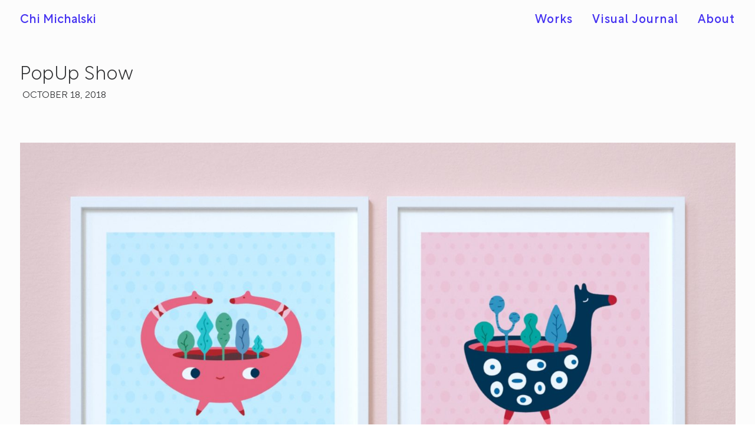

--- FILE ---
content_type: text/html; charset=UTF-8
request_url: https://chichiland.com/2018/10/little-planter/
body_size: 7801
content:
<!DOCTYPE html>
<html class="no-touch" lang="en-US" xmlns="http://www.w3.org/1999/xhtml">
<head>
<meta http-equiv="Content-Type" content="text/html; charset=UTF-8">
<meta name="viewport" content="width=device-width, initial-scale=1">
<link rel="profile" href="https://gmpg.org/xfn/11">
<link rel="pingback" href="https://chichiland.com/xmlrpc.php">
<meta name='robots' content='index, follow, max-image-preview:large, max-snippet:-1, max-video-preview:-1' />
	<style>img:is([sizes="auto" i], [sizes^="auto," i]) { contain-intrinsic-size: 3000px 1500px }</style>
	
	<!-- This site is optimized with the Yoast SEO plugin v26.4 - https://yoast.com/wordpress/plugins/seo/ -->
	<title>PopUp Show - Chi Michalski</title>
	<meta name="description" content="Seattle! I will be showing my works during the Fremont Art Walk @portagebaygoods_ next Friday. I&#039;ll have some Holiday prints and postcards available too. Come say hello! Friday, Dec 7th6 - 9 PMPortage Bay Goods621 N 35th St, Seattle *ArtWork: Little Planters" />
	<link rel="canonical" href="https://chichiland.com/2018/10/little-planter/" />
	<meta property="og:locale" content="en_US" />
	<meta property="og:type" content="article" />
	<meta property="og:title" content="PopUp Show - Chi Michalski" />
	<meta property="og:description" content="Seattle! I will be showing my works during the Fremont Art Walk @portagebaygoods_ next Friday. I&#039;ll have some Holiday prints and postcards available too. Come say hello! Friday, Dec 7th6 - 9 PMPortage Bay Goods621 N 35th St, Seattle *ArtWork: Little Planters" />
	<meta property="og:url" content="https://chichiland.com/2018/10/little-planter/" />
	<meta property="og:site_name" content="Chi Michalski" />
	<meta property="article:publisher" content="https://www.facebook.com/chichilandeveryday" />
	<meta property="article:published_time" content="2018-10-18T19:35:58+00:00" />
	<meta property="article:modified_time" content="2020-10-13T20:49:58+00:00" />
	<meta property="og:image" content="https://chichiland.com/wp-content/uploads/2018/10/Potipots_Four_Framed_Straight.jpg" />
	<meta property="og:image:width" content="2048" />
	<meta property="og:image:height" content="2048" />
	<meta property="og:image:type" content="image/jpeg" />
	<meta name="author" content="ChiChiLand" />
	<meta name="twitter:card" content="summary_large_image" />
	<meta name="twitter:label1" content="Written by" />
	<meta name="twitter:data1" content="ChiChiLand" />
	<script type="application/ld+json" class="yoast-schema-graph">{"@context":"https://schema.org","@graph":[{"@type":"WebPage","@id":"https://chichiland.com/2018/10/little-planter/","url":"https://chichiland.com/2018/10/little-planter/","name":"PopUp Show - Chi Michalski","isPartOf":{"@id":"https://chichiland.com/#website"},"primaryImageOfPage":{"@id":"https://chichiland.com/2018/10/little-planter/#primaryimage"},"image":{"@id":"https://chichiland.com/2018/10/little-planter/#primaryimage"},"thumbnailUrl":"https://chichiland.com/wp-content/uploads/2018/10/Potipots_Four_Framed_Straight.jpg","datePublished":"2018-10-18T19:35:58+00:00","dateModified":"2020-10-13T20:49:58+00:00","author":{"@id":"https://chichiland.com/#/schema/person/353bafc00de6cf1dcb45ea1ffc85a5ec"},"description":"Seattle! I will be showing my works during the Fremont Art Walk @portagebaygoods_ next Friday. I'll have some Holiday prints and postcards available too. Come say hello! Friday, Dec 7th6 - 9 PMPortage Bay Goods621 N 35th St, Seattle *ArtWork: Little Planters","breadcrumb":{"@id":"https://chichiland.com/2018/10/little-planter/#breadcrumb"},"inLanguage":"en-US","potentialAction":[{"@type":"ReadAction","target":["https://chichiland.com/2018/10/little-planter/"]}]},{"@type":"ImageObject","inLanguage":"en-US","@id":"https://chichiland.com/2018/10/little-planter/#primaryimage","url":"https://chichiland.com/wp-content/uploads/2018/10/Potipots_Four_Framed_Straight.jpg","contentUrl":"https://chichiland.com/wp-content/uploads/2018/10/Potipots_Four_Framed_Straight.jpg","width":2048,"height":2048,"caption":"Little Planters by ChiChiLand"},{"@type":"BreadcrumbList","@id":"https://chichiland.com/2018/10/little-planter/#breadcrumb","itemListElement":[{"@type":"ListItem","position":1,"name":"Home","item":"https://chichiland.com/"},{"@type":"ListItem","position":2,"name":"PopUp Show"}]},{"@type":"WebSite","@id":"https://chichiland.com/#website","url":"https://chichiland.com/","name":"Chi Michalski","description":"Art &amp; Times of Chi","potentialAction":[{"@type":"SearchAction","target":{"@type":"EntryPoint","urlTemplate":"https://chichiland.com/?s={search_term_string}"},"query-input":{"@type":"PropertyValueSpecification","valueRequired":true,"valueName":"search_term_string"}}],"inLanguage":"en-US"},{"@type":"Person","@id":"https://chichiland.com/#/schema/person/353bafc00de6cf1dcb45ea1ffc85a5ec","name":"ChiChiLand","image":{"@type":"ImageObject","inLanguage":"en-US","@id":"https://chichiland.com/#/schema/person/image/","url":"https://secure.gravatar.com/avatar/2055d3c68a113c1970f3d4566d5f2764cb310687f1ed85a17373bba3f68d77f4?s=96&d=mm&r=pg","contentUrl":"https://secure.gravatar.com/avatar/2055d3c68a113c1970f3d4566d5f2764cb310687f1ed85a17373bba3f68d77f4?s=96&d=mm&r=pg","caption":"ChiChiLand"},"sameAs":["https://chichiland.com"]}]}</script>
	<!-- / Yoast SEO plugin. -->


<link rel="alternate" type="application/rss+xml" title="Chi Michalski &raquo; Feed" href="https://chichiland.com/feed/" />
<link rel="alternate" type="application/rss+xml" title="Chi Michalski &raquo; Comments Feed" href="https://chichiland.com/comments/feed/" />
<style id='classic-theme-styles-inline-css' type='text/css'>
/*! This file is auto-generated */
.wp-block-button__link{color:#fff;background-color:#32373c;border-radius:9999px;box-shadow:none;text-decoration:none;padding:calc(.667em + 2px) calc(1.333em + 2px);font-size:1.125em}.wp-block-file__button{background:#32373c;color:#fff;text-decoration:none}
</style>
<link rel='stylesheet' id='uncode-style-css' href='https://chichiland.com/wp-content/themes/uncode/library/css/style-core.css?ver=1023346101' type='text/css' media='all' />
<style id='uncode-style-inline-css' type='text/css'>

@media (min-width: 960px) { .limit-width { max-width: 1440px; margin: auto;}}
#changer-back-color { transition: background-color 1000ms cubic-bezier(0.25, 1, 0.5, 1) !important; } #changer-back-color > div { transition: opacity 1000ms cubic-bezier(0.25, 1, 0.5, 1) !important; } body.bg-changer-init.disable-hover .main-wrapper .style-light,  body.bg-changer-init.disable-hover .main-wrapper .style-light h1,  body.bg-changer-init.disable-hover .main-wrapper .style-light h2, body.bg-changer-init.disable-hover .main-wrapper .style-light h3, body.bg-changer-init.disable-hover .main-wrapper .style-light h4, body.bg-changer-init.disable-hover .main-wrapper .style-light h5, body.bg-changer-init.disable-hover .main-wrapper .style-light h6, body.bg-changer-init.disable-hover .main-wrapper .style-light a, body.bg-changer-init.disable-hover .main-wrapper .style-dark, body.bg-changer-init.disable-hover .main-wrapper .style-dark h1, body.bg-changer-init.disable-hover .main-wrapper .style-dark h2, body.bg-changer-init.disable-hover .main-wrapper .style-dark h3, body.bg-changer-init.disable-hover .main-wrapper .style-dark h4, body.bg-changer-init.disable-hover .main-wrapper .style-dark h5, body.bg-changer-init.disable-hover .main-wrapper .style-dark h6, body.bg-changer-init.disable-hover .main-wrapper .style-dark a { transition: color 1000ms cubic-bezier(0.25, 1, 0.5, 1) !important; }
</style>
<link rel='stylesheet' id='lenis-scroll-style-css' href='https://chichiland.com/wp-content/themes/uncode/library/css/style-lenis.css?ver=all' type='text/css' media='all' />
<link rel='stylesheet' id='uncode-style-iconbox-css' href='https://chichiland.com/wp-content/themes/uncode/library/css/style-iconbox.css?ver=all' type='text/css' media='all' />
<link rel='stylesheet' id='uncode-style-single-media-css' href='https://chichiland.com/wp-content/themes/uncode/library/css/style-single-media.css?ver=all' type='text/css' media='all' />
<link rel='stylesheet' id='uncode-style-star-rating-css' href='https://chichiland.com/wp-content/themes/uncode/library/css/style-star-rating.css?ver=all' type='text/css' media='all' />
<link rel='stylesheet' id='uncode-style-utils-css' href='https://chichiland.com/wp-content/themes/uncode/library/css/style-utils.css?ver=all' type='text/css' media='all' />
<link rel='stylesheet' id='uncode-icons-css' href='https://chichiland.com/wp-content/themes/uncode/library/css/uncode-icons.css?ver=1023346101' type='text/css' media='all' />
<link rel='stylesheet' id='uncode-custom-style-css' href='https://chichiland.com/wp-content/themes/uncode/library/css/style-custom.css?ver=1023346101' type='text/css' media='all' />
<style id='uncode-custom-style-inline-css' type='text/css'>
body {font-weight:350;}#menu-main-menu a,#main-logo .text-logo {font-size:clamp(1.25rem, 1.25vw, 1.5rem) !important;font-weight:425;}.site-footer .footer-last {font-size:0.8em !important;}.site-footer .footer-last:not(.footer-center) .social-icon i, .uncode-vc-social:not(.icons-lead) .social-icon i {font-size:1.8em;}#colophon .row-parent {padding-top:0.5rem !important;padding-bottom:0.5rem !important;}@media (max-width:959px) {footer .footer-last {padding-top:0px;padding-bottom:0px;}}.menu-sidebar p, .site-footer div, .site-footer a {color:#4431F1;}.row-navigation {margin:36px 0px 0px 0px !important;}.row-navigation .row-parent { padding:18px !important;}.post-navigation { padding-bottom:0px !important; }.btn {padding:1rem 3rem !important;}.footer-scroll-circle .scroll-top i.btn-default {color:#ffffff !important;background-color:#f970cc !important;border-color:#f970cc !important;}.footer-scroll-top {right:32px;}@media (min-width:960px) {.footer-scroll-top.footer-scroll-higher {bottom:80px;}}@media (max-width:959px) {.footer-scroll-top.footer-scroll-higher {bottom:32px;}}.post-info {font-size:clamp(1rem, 0.75vw, 1.125rem) !important;margin-top:8px;padding-left:4px;}#chichiland-cta #shorty-zaggy .single-wrapper {max-width:calc(clamp(2.8125rem, 3vw, 4.125rem)*7) !important;}@media (min-width:960px) {.no-gutter .tmb-iso-w10 {width:20% !important;}.tmb > .t-inside {width:100%;width:calc(100% + 1px);}}@media (min-width:960px) {#logo-container-mobile {padding:clamp(1.5rem, 1.56vw, 2.5rem) 0px !important;}}@media (min-width:960px) {.menu-accordion .menu-smart a {padding:16px 42px 16px 42px;line-height:1.4em;}.vmenu-container .navbar-social ul {padding:36px 42px 0px 42px;}.vmenu-footer {padding:21px 42px 18px 42px;}}.header-content-inner .category-info { display:none !important; }.header-wrapper .header-content-inner {padding-top:40px !important;padding-bottom:36px !important;}@media (min-width:960px) {.isotope-footer .limit-width { margin-left:auto;max-width:500px;}}.row-navigation {outline-width:0px;outline-style:none !important;}.post-wrapper .post-footer {border-top-width:0px;border-top-style:none !important;}.post-info .author-info {visibility:hidden;}#chichiland_search_result_listing_module .t-entry-meta { display:none !important; }#chichiland_search_result_listing_module .t-entry-excerpt { display:none !important; }.intro-100-2020, .intro-100-2020 strong {color:#000;}.intro-100-2020 a { font-weight:600 !important; color:#fe5f46 !important;}#gallery-720156 {background:#eac7b3;}#gallery-yhtgyhtg {background:#f0ca9d;}#gallery-985h43s {background:#e0b4a7;}#gallery--79ytt {background:#f5cbc6;}#gallery--uyfedw823 {background:#eabd90;}#gallery--yrfe {background:#e8bbab;}#gallery--n908y {background:#fbd0bb;}#gallery--fdklj {background:#f1c8b7;}#gallery--hgfdhg {background:#efccb4;}#gallery--6rt5f {background:#ebd7c1;}#gallery--dsvczjfdsvkj {background:#edd3c2;}#gallery--kudqu3 {background:#f2d2ec;}#gallery--khgf7523 {background:#f1cfc0;}@media (min-width:960px) {article .limit-width {max-width:1440px;}}.cozybox-credits, .cozybox-credits strong,.cozybox-credits a {color:#ffffff !important;}body.textual-accent-color .post-content > div.cozybox-credits p:not(.entry-small):not(.panel-title):not(.t-entry-member-social) a:not(.btn) {color:#ffffff !important;}#credits-my-neighborhood a { font-weight:600 !important; color:#FFADD6 !important;}.menu-bloginfo h3 {font-size:clamp(1rem, 0.75vw, 1.5rem) !important;padding:1rem;}.col-lg-0 {width:100%; !important;}
</style>
<script type="text/javascript" id="uncode-init-js-extra">
/* <![CDATA[ */
var SiteParameters = {"days":"days","hours":"hours","minutes":"minutes","seconds":"seconds","constant_scroll":"on","scroll_speed":"9","parallax_factor":"0.25","loading":"Loading\u2026","slide_name":"slide","slide_footer":"footer","ajax_url":"https:\/\/chichiland.com\/wp-admin\/admin-ajax.php","nonce_adaptive_images":"28d1cde8de","nonce_srcset_async":"95b508834e","enable_debug":"","block_mobile_videos":"","is_frontend_editor":"","main_width":["1440","px"],"mobile_parallax_allowed":"","listen_for_screen_update":"1","wireframes_plugin_active":"","sticky_elements":"off","resize_quality":"95","register_metadata":"1","bg_changer_time":"1000","update_wc_fragments":"1","optimize_shortpixel_image":"","menu_mobile_offcanvas_gap":"45","custom_cursor_selector":"[href], .trigger-overlay, .owl-next, .owl-prev, .owl-dot, input[type=\"submit\"], input[type=\"checkbox\"], button[type=\"submit\"], a[class^=\"ilightbox\"], .ilightbox-thumbnail, .ilightbox-prev, .ilightbox-next, .overlay-close, .unmodal-close, .qty-inset > span, .share-button li, .uncode-post-titles .tmb.tmb-click-area, .btn-link, .tmb-click-row .t-inside, .lg-outer button, .lg-thumb img, a[data-lbox], .uncode-close-offcanvas-overlay, .uncode-nav-next, .uncode-nav-prev, .uncode-nav-index","mobile_parallax_animation":"","lbox_enhanced":"","native_media_player":"","vimeoPlayerParams":"?autoplay=0","ajax_filter_key_search":"key","ajax_filter_key_unfilter":"unfilter","index_pagination_disable_scroll":"","index_pagination_scroll_to":"","uncode_wc_popup_cart_qty":"","disable_hover_hack":"","uncode_nocookie":"","menuHideOnClick":"1","smoothScroll":"off","smoothScrollDisableHover":"","smoothScrollQuery":"960","uncode_force_onepage_dots":"","uncode_smooth_scroll_safe":"","uncode_lb_add_galleries":", .gallery","uncode_lb_add_items":", .gallery .gallery-item a","uncode_prev_label":"Previous","uncode_next_label":"Next","uncode_slide_label":"Slide","uncode_share_label":"Share on %","uncode_has_ligatures":"","uncode_is_accessible":"","uncode_carousel_itemSelector":"*:not(.hidden)","uncode_limit_width":"1440px"};
/* ]]> */
</script>
<script type="text/javascript" src="https://chichiland.com/wp-content/themes/uncode/library/js/init.js?ver=1023346101" id="uncode-init-js"></script>
<script></script><link rel="https://api.w.org/" href="https://chichiland.com/wp-json/" /><link rel="alternate" title="JSON" type="application/json" href="https://chichiland.com/wp-json/wp/v2/posts/21249" /><link rel="EditURI" type="application/rsd+xml" title="RSD" href="https://chichiland.com/xmlrpc.php?rsd" />
<meta name="generator" content="WordPress 6.8.3" />
<link rel='shortlink' href='https://chichiland.com/?p=21249' />
<script type='text/javascript' src='//use.typekit.com/cyh3fcx.js'></script>
<script type='text/javascript'>try{Typekit.load();}catch(e){}</script>
<style type="text/css">.recentcomments a{display:inline !important;padding:0 !important;margin:0 !important;}</style><link rel="icon" href="https://chichiland.com/wp-content/uploads/2025/01/cropped-ChiChiLand-2025-Logo-1024px-32x32.webp" sizes="32x32" />
<link rel="icon" href="https://chichiland.com/wp-content/uploads/2025/01/cropped-ChiChiLand-2025-Logo-1024px-192x192.webp" sizes="192x192" />
<link rel="apple-touch-icon" href="https://chichiland.com/wp-content/uploads/2025/01/cropped-ChiChiLand-2025-Logo-1024px-180x180.webp" />
<meta name="msapplication-TileImage" content="https://chichiland.com/wp-content/uploads/2025/01/cropped-ChiChiLand-2025-Logo-1024px-270x270.webp" />
<noscript><style> .wpb_animate_when_almost_visible { opacity: 1; }</style></noscript></head>
<body data-rsssl=1 class="wp-singular post-template-default single single-post postid-21249 single-format-standard wp-theme-uncode group-blog hormenu-position-left megamenu-full-submenu hmenu hmenu-position-right header-full-width main-center-align textual-accent-color menu-mobile-default mobile-parallax-not-allowed ilb-no-bounce unreg qw-body-scroll-disabled no-qty-fx wpb-js-composer js-comp-ver-8.5 vc_responsive" data-border="0">

			<div id="vh_layout_help"></div><div class="body-borders" data-border="0"><div class="top-border body-border-shadow"></div><div class="right-border body-border-shadow"></div><div class="bottom-border body-border-shadow"></div><div class="left-border body-border-shadow"></div><div class="top-border style-light-bg"></div><div class="right-border style-light-bg"></div><div class="bottom-border style-light-bg"></div><div class="left-border style-light-bg"></div></div>	<div class="box-wrapper">
		<div class="box-container">
		<script type="text/javascript" id="initBox">UNCODE.initBox();</script>
		<div class="menu-wrapper menu-no-arrows">
													
													<header id="masthead" class="navbar menu-primary menu-light submenu-light menu-transparent menu-add-padding style-light-original single-h-padding menu-absolute menu-with-logo">
														<div class="menu-container style-color-104270-bg menu-no-borders" role="navigation">
															<div class="row-menu">
																<div class="row-menu-inner">
																	<div id="logo-container-mobile" class="col-lg-0 logo-container middle">
																		<div id="main-logo" class="navbar-header style-light">
																			<a href="https://chichiland.com/" class="navbar-brand" data-minheight="20" aria-label="Chi Michalski"><h2 class="text-logo h3 logo-skinnable main-logo" data-maxheight="20" style="font-size:20px;">Chi Michalski</h2></a>
																		</div>
																		<div class="mmb-container"><div class="mobile-additional-icons"></div><div class="mobile-menu-button mobile-menu-button-light lines-button" aria-label="Toggle menu" role="button" tabindex="0"><span class="lines"><span></span></span></div></div>
																	</div>
																	<div class="col-lg-12 main-menu-container middle">
																		<div class="menu-horizontal ">
																			<div class="menu-horizontal-inner">
																				<div class="nav navbar-nav navbar-main navbar-nav-last"><ul id="menu-main-menu" class="menu-primary-inner menu-smart sm" role="menu"><li role="menuitem"  id="menu-item-21" class="menu-item menu-item-type-post_type menu-item-object-page menu-item-home menu-item-21 menu-item-link"><a title="Latest &#038; selected works" href="https://chichiland.com/">Works<i class="fa fa-angle-right fa-dropdown"></i></a></li>
<li role="menuitem"  id="menu-item-3833" class="menu-item menu-item-type-post_type menu-item-object-page current_page_parent menu-item-3833 menu-item-link"><a href="https://chichiland.com/journal/">Visual Journal<i class="fa fa-angle-right fa-dropdown"></i></a></li>
<li role="menuitem"  id="menu-item-24133" class="menu-item menu-item-type-post_type menu-item-object-page menu-item-24133 menu-item-link"><a title="About" href="https://chichiland.com/about/">About<i class="fa fa-angle-right fa-dropdown"></i></a></li>
</ul></div><div class="uncode-close-offcanvas-mobile lines-button close navbar-mobile-el"><span class="lines"></span></div></div>
																		</div>
																	</div>
																</div>
															</div></div>
													</header>
												</div>			<script type="text/javascript" id="fixMenuHeight">UNCODE.fixMenuHeight();</script>
						<div class="main-wrapper">
				<div class="main-container">
					<div class="page-wrapper" role="main">
						<div class="sections-container" id="sections-container">
<div id="page-header"><div class="header-basic style-light">
													<div class="background-element header-wrapper style-color-104270-bg header-only-text" data-height="5" style="min-height: 50px;">
													<div class="header-main-container limit-width">
															<div class="header-content header-left header-top header-align-left">
																<div class="header-content-inner" >
																	<h1 class="header-title fontsize-121960"><span>PopUp Show</span></h1><div class="post-info"><div class="date-info">October 18, 2018</div><div class="category-info"><span>|</span>In <a href="https://chichiland.com/category/uncategorized/" title="View all posts in Uncategorized">Uncategorized</a></div><div class="author-info"><span>|</span>By <a href="https://chichiland.com/author/chichiland/">ChiChiLand</a></div></div>
																</div>
															</div>
														</div></div>
												</div></div><script type="text/javascript">UNCODE.initHeader();</script><article id="post-21249" class="page-body style-light-bg post-21249 post type-post status-publish format-standard has-post-thumbnail hentry category-uncategorized tag-nature tag-shop tag-characters tag-popup tag-planters tag-pots tag-organic tag-show">
          <div class="post-wrapper">
          	<div class="post-body"><div class="post-content un-no-sidebar-layout"><div data-parent="true" class="vc_row row-container" id="row-unique-0"><div class="row limit-width row-parent"><div class="wpb_row row-inner"><div class="wpb_column pos-top pos-center align_left column_parent col-lg-12 single-internal-gutter"><div class="uncol style-light"  ><div class="uncoltable"><div class="uncell no-block-padding" ><div class="uncont" ><div class="uncode-single-media  text-left"><div class="single-wrapper" style="max-width: 100%;"><div class="tmb tmb-light  tmb-media-first tmb-media-last tmb-content-overlay tmb-no-bg"><div class="t-inside"><div class="t-entry-visual"><div class="t-entry-visual-tc"><div class="uncode-single-media-wrapper"><img fetchpriority="high" decoding="async" class="wp-image-21270" src="https://chichiland.com/wp-content/uploads/2018/10/Potipots_Four_Framed_Straight.jpg" width="2048" height="2048" alt="" srcset="https://chichiland.com/wp-content/uploads/2018/10/Potipots_Four_Framed_Straight.jpg 2048w, https://chichiland.com/wp-content/uploads/2018/10/Potipots_Four_Framed_Straight-435x435.jpg 435w, https://chichiland.com/wp-content/uploads/2018/10/Potipots_Four_Framed_Straight-900x900.jpg 900w, https://chichiland.com/wp-content/uploads/2018/10/Potipots_Four_Framed_Straight-280x280.jpg 280w, https://chichiland.com/wp-content/uploads/2018/10/Potipots_Four_Framed_Straight-768x768.jpg 768w, https://chichiland.com/wp-content/uploads/2018/10/Potipots_Four_Framed_Straight-1536x1536.jpg 1536w" sizes="(max-width: 2048px) 100vw, 2048px" /></div>
					</div>
				</div></div></div></div></div><div class="uncode_text_column" ><p>Little planter creatures that like to take her plants for a walk.</p>
<p>Seattle! I will be showing my works during the Fremont Art Walk &#8211; <a href="https://www.portagebaygoods.com/">Portage Bay Goods</a> next Friday. I&#8217;ll have some Holiday prints and postcards available too. Come say hello!</p>
<p>Friday, Dec 7th<br />
6 &#8211; 9 PM<br />
Portage Bay Goods<br />
621 N 35th St, Seattle</p>
</div></div></div></div></div></div><script id="script-row-unique-0" data-row="script-row-unique-0" type="text/javascript" class="vc_controls">UNCODE.initRow(document.getElementById("row-unique-0"));</script></div></div></div></div></div><div class="row-container row-navigation row-navigation-light">
		  					<div class="row row-parent style-light limit-width">
									<div class="post-navigation">
									<ul class="navigation"><li class="page-prev"><span class="btn-container"><a class="btn btn-link text-default-color btn-icon-left" href="https://chichiland.com/2018/09/adobe-create-magazine-feature-on-chichiland/" rel="prev"><i class="fa fa-angle-left"></i><span>Prev</span></a></span></li><li class="page-next"><span class="btn-container"><a class="btn btn-link text-default-color btn-icon-right" href="https://chichiland.com/2018/11/spotlighting/" rel="next"><span>Next</span><i class="fa fa-angle-right"></i></a></span></li></ul><!-- .navigation -->
							</div><!-- .post-navigation -->
								</div>
							</div>
          </div>
        </article>								</div><!-- sections container -->
							</div><!-- page wrapper -->
												<footer id="colophon" class="site-footer" role="contentinfo">
							<div class="row-container style-color-104270-bg footer-last">
		  					<div class="row row-parent style-light no-top-padding no-h-padding no-bottom-padding">
									<div class="site-info uncell col-lg-6 pos-middle text-left">&copy; 2025 Chi Michalski. All rights reserved</div><!-- site info --><div class="uncell col-lg-6 pos-middle text-right"><div class="social-icon icon-box icon-box-top icon-inline"><a href="https://www.instagram.com/chichiland/" target="_blank"><i class="fa fa-instagram"></i></a></div><div class="social-icon icon-box icon-box-top icon-inline"><a href="https://www.behance.net/chichiland" target="_blank"><i class="fa fa-behance"></i></a></div><div class="social-icon icon-box icon-box-top icon-inline"><a href="https://www.linkedin.com/in/chichiland" target="_blank"><i class="fa fa-linkedin-square"></i></a></div></div>
								</div>
							</div>						</footer>
																	</div><!-- main container -->
				</div><!-- main wrapper -->
							</div><!-- box container -->
					</div><!-- box wrapper -->
		<div class="style-light footer-scroll-top footer-scroll-higher footer-scroll-circle"><a href="#" class="scroll-top" aria-label="Scroll to top"><i class="fa fa-angle-up fa-stack btn-default btn-hover-nobg"></i></a></div>
		
	<script type="speculationrules">
{"prefetch":[{"source":"document","where":{"and":[{"href_matches":"\/*"},{"not":{"href_matches":["\/wp-*.php","\/wp-admin\/*","\/wp-content\/uploads\/*","\/wp-content\/*","\/wp-content\/plugins\/*","\/wp-content\/themes\/uncode\/*","\/*\\?(.+)"]}},{"not":{"selector_matches":"a[rel~=\"nofollow\"]"}},{"not":{"selector_matches":".no-prefetch, .no-prefetch a"}}]},"eagerness":"conservative"}]}
</script>
<script type="text/javascript">document.addEventListener("DOMContentLoaded", function () {
    const siteInfo = document.querySelector(".site-info");
    if (siteInfo) {
        const currentYear = new Date().getFullYear();
        siteInfo.innerHTML = siteInfo.innerHTML.replace(/© \d{4}/, `© 2004-${currentYear}`);
    }
});
</script><script type="text/html" id="wpb-modifications"> window.wpbCustomElement = 1; </script><script type="text/javascript" src="https://chichiland.com/wp-includes/js/underscore.min.js?ver=1.13.7" id="underscore-js"></script>
<script type="text/javascript" src="https://chichiland.com/wp-content/themes/uncode/library/js/global.js?ver=1023346101" id="uncode-global-js"></script>
<script type="text/javascript" src="https://chichiland.com/wp-includes/js/jquery/jquery.min.js?ver=3.7.1" id="jquery-core-js"></script>
<script type="text/javascript" src="https://chichiland.com/wp-content/themes/uncode/library/js/lib/lenis.js?ver=1023346101" id="lenis-scroll-js"></script>
<script type="text/javascript" src="https://chichiland.com/wp-content/themes/uncode/library/js/utils.js?ver=1023346101" id="uncode-utils-js"></script>
<script type="text/javascript" src="https://chichiland.com/wp-content/themes/uncode/library/js/menuSystem.js?ver=1023346101" id="uncode-menuSystem-js"></script>
<script type="text/javascript" src="https://chichiland.com/wp-content/themes/uncode/library/js/disableHoverScroll.js?ver=1023346101" id="uncode-disableHoverScroll-js"></script>
<script type="text/javascript" src="https://chichiland.com/wp-content/themes/uncode/library/js/animations.js?ver=1023346101" id="uncode-animations-js"></script>
<script type="text/javascript" src="https://chichiland.com/wp-content/themes/uncode/library/js/tapHover.js?ver=1023346101" id="uncode-tapHover-js"></script>
<script type="text/javascript" src="https://chichiland.com/wp-content/themes/uncode/library/js/preventDoubleTransition.js?ver=1023346101" id="uncode-preventDoubleTransition-js"></script>
<script type="text/javascript" src="https://chichiland.com/wp-content/themes/uncode/library/js/printScreen.js?ver=1023346101" id="uncode-printScreen-js"></script>
<script type="text/javascript" src="https://chichiland.com/wp-content/themes/uncode/library/js/lib/jquery.waypoints.js?ver=1023346101" id="jquery-waypoints-js"></script>
<script type="text/javascript" src="https://chichiland.com/wp-content/themes/uncode/library/js/lib/jquery.smartmenus.js?ver=1023346101" id="jquery-smartmenus-js"></script>
<script type="text/javascript" src="https://chichiland.com/wp-content/themes/uncode/library/js/lib/jquery.easing.js?ver=1023346101" id="jquery-easing-js"></script>
<script type="text/javascript" src="https://chichiland.com/wp-content/themes/uncode/library/js/lib/jquery.mousewheel.js?ver=1023346101" id="jquery-mousewheel-js"></script>
<script type="text/javascript" src="https://chichiland.com/wp-content/themes/uncode/library/js/lib/jquery.sticky-kit.js?ver=1023346101" id="jquery-sticky-kit-js"></script>
<script type="text/javascript" src="https://chichiland.com/wp-content/themes/uncode/library/js/stickyElements.js?ver=1023346101" id="uncode-stickyElements-js"></script>
<script type="text/javascript" src="https://chichiland.com/wp-content/themes/uncode/library/js/lib/transition.js?ver=1023346101" id="transition-js"></script>
<script type="text/javascript" src="https://chichiland.com/wp-content/themes/uncode/library/js/app-loader.js?ver=1023346101" id="uncode-app-js"></script>
<script></script></body>
</html>
